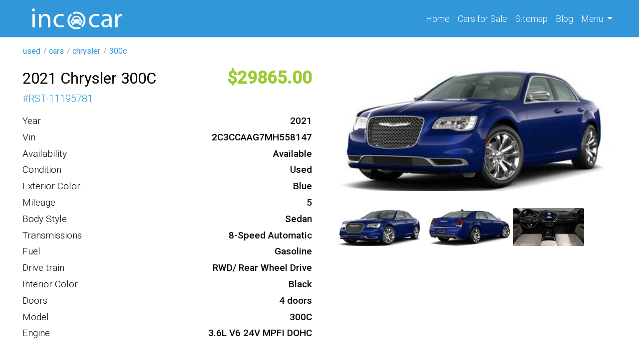

--- FILE ---
content_type: text/html; charset=UTF-8
request_url: https://incacar.com/used/cars/chrysler/300c/2021-Chrysler-300-Touring-2089976/
body_size: 7234
content:
<!DOCTYPE html>
<html lang="en">
    <head>
        <meta charset="UTF-8">
        <meta name="viewport" content="width=device-width, initial-scale=1, shrink-to-fit=no">
        <meta name="t" content="incacar">
        <meta name="google-site-verification" content="mcdnelbLovZ_LlwgnYNEiubgX2WZS8vwXiELlff1HD4" />
        
        
        <meta name="csrf-param" content="_csrf">
<meta name="csrf-token" content="sF5Q3ycCy3UGQrzbiqsJubAfXwETLlgyuY7KL9f5NpTzCzymY0X5PEp3_ai__Hrw1CgRQlVBHX70zY9FtpZC_Q==">
        <title>2021 Chrysler 300 Touring</title>
        <script type="application/ld+json">
            {
            "@context": "http://schema.org",
            "@type": "Car"
            }
        </script>
        <!-- Google tag (gtag.js) -->
        <script async src="https://www.googletagmanager.com/gtag/js?id=UA-104180572-1" type="c529f866ca4e1e41cfef68f6-text/javascript"></script>
        <script type="c529f866ca4e1e41cfef68f6-text/javascript">
            window.dataLayer = window.dataLayer || [];
            function gtag() {
                dataLayer.push(arguments);
            }
            gtag('js', new Date());

            gtag('config', 'UA-104180572-1');
        </script>
        <!-- Google tag (gtag.js) -->
        <script async src="https://www.googletagmanager.com/gtag/js?id=G-ZSX3ZDHR77" type="c529f866ca4e1e41cfef68f6-text/javascript"></script>
        <script type="c529f866ca4e1e41cfef68f6-text/javascript">
            window.dataLayer = window.dataLayer || [];
            function gtag() {
                dataLayer.push(arguments);
            }
            gtag('js', new Date());

            gtag('config', 'G-ZSX3ZDHR77');
        </script>
        <meta name="Description" content="Year: 2021 
Make: Chrysler 
Model: 300C 
Trim: Touring 
Engine: 3.6L V6 24V MPFI DOHC 
Drive Type: RWD/ Rear Wheel Drive 
Mileage: 5 
Exterior Color: Ocean Blue Metallic 
Interior Color: Black 
Transmission: 8-Speed Automatic 
Body Type: Sedan 
Fuel Type: Gasoline 
Number of Doors: 4 
VIN: 2C3CCAAG7MH558147">
<meta property="og:title" content="2021 Chrysler 300 Touring">
<meta property="og:type" content="website">
<meta property="og:description" content="Year: 2021 
Make: Chrysler 
Model: 300C 
Trim: Touring 
Engine: 3.6L V6 24V MPFI DOHC 
Drive Type: RWD/ Rear Wheel Drive 
Mileage: 5 
Exterior Color: Ocean Blue Metallic 
Interior Color: Black 
Transmission: 8-Speed Automatic 
Body Type: Sedan 
Fuel Type: Gasoline 
Number of Doors: 4 
VIN: 2C3CCAAG7MH558147">
<meta property="og:site_name" content="incacar.com">
<meta property="og:url" content="/used/cars/chrysler/300c/2021-Chrysler-300-Touring-2089976/">
<meta property="og:image" content="https://img.incacar.com//cars/Chrysler/300C/2021/da4afa447b67abc17f34da356ead6746.jpg">
<link type="image" href="/assets/af10310c/images/favicon.png" rel="icon">
<link href="https://incacar.com/used/cars/chrysler/300c/2021-Chrysler-300-Touring-2089976/" rel="canonical">
<link href="/assets/bef15641/css/bootstrap.css" rel="stylesheet">
<link href="/assets/af10310c/compiled/leaflet.css" rel="stylesheet">
<link href="/assets/af10310c/compiled/custom.min.css" rel="stylesheet">
<link href="/assets/af10310c/compiled/fa.all.min.css" rel="stylesheet">
    </head>
    <body>
                    <div class="wrap">


                                    <div class="navbar navbar-expand-sm" id="nav-block">
                    <div class="container">
    <div class="_w col-sm-4 col-10" data-id="59e8a1a719d84341f7868889">
<a class = "logo" href = "/">

    <img src = "/assets/af10310c/images/logo.png" alt = "en" class = "logo-img"/>
    </a>

</div><div class="_w ml-auto" data-id="62fdccf068e80a365a51adb5"><div class="collapse navbar-collapse" id="navbarNav">
	<ul class="navbar-nav">
		<li class="nav-item active">
		<a class="nav-link" href="/">Home <span class="sr-only">(current)</span></a>
		</li>
		<li class="nav-item">
		<a class="nav-link" href="/cars">Cars <span class="d-none d-md-inline-block">for Sale</span></a>
		</li>
		<li class="nav-item">
		<a class="nav-link" href="/siteindex">Sitemap</a>
		</li>
		<li class="nav-item">
		<a class="nav-link" href="/blog">Blog</a>
		</li>
		<li class="nav-item dropdown">
		<a class="nav-link dropdown-toggle" href="#" role="button" data-toggle="dropdown" aria-expanded="false">
		Menu
		</a>
		<div class="dropdown-menu dropdown-menu-lg-right">
			<a class="dropdown-item" href="/about">About Us</a>
			<a class="dropdown-item" href="/faq">F.A.Q.</a>
			<a class="dropdown-item" href="/contact">Contact Us</a>
		</div>
		</li>
	</ul>
</div></div><div class="_w" data-id="635c071968e80a3cdf4af39f"><button class="navbar-toggler" type="button" data-toggle="collapse" data-target="#navbarNav" aria-controls="navbarNav" aria-expanded="false" aria-label="Toggle navigation">
    <i class="fa fa-bars"></i>
</button>
</div>                    </div>
                </div>




                    
                <div id="breadcrumbs">
                    <div class="container">
                        <div class="row">
    <div class="_w" data-id="62fdc8fdd7f92d75b622cd2f"><ul class="breadcrumb"><a href="/"><i class="homeLink"></i></a><li class='breadcrumb-item'><a href='/all'>used</a></li><li class='breadcrumb-item'><a href='/used/cars'>cars</a></li><li class='breadcrumb-item'><a href='/used/cars/chrysler'>chrysler</a></li><li class='breadcrumb-item'><a href='/used/cars/chrysler/300c'>300c</a></li></ul></div>                        </div>
                    </div>
                </div>
            
            <div id="main-block">
                <div class="container">
                    <div class="row">
                            
                        <div id="main-content" class="col order-1" itemscope itemtype="http://schema.org/Car">
                                
                                                        <style>
    #map svg {
        display:none!important;
    }
</style>

<div class="row offer">
    <div class="col-md-6">
        <div class="row o1">
            <h1 class="col-md-12 col-lg-auto" itemprop="name">
                <div  class='_p'><div class='_p-b'>2021 Chrysler 300C</div></div>            </h1>
            <div class="col-md-12 col-lg-auto ml-lg-auto">
                <div  class='_p oprice'><div class='_p-b'>29865</div></div>            </div>
        </div>
        <div class="d-flex g1_24">
            # <div  class='_p'><div class='_p-b'>RST-11195781</div></div>        </div>

        <div class="spec d-flex flex-column">
            <div itemscope itemtype = "http://schema.org/Car"></div><div  class='_p'><div class='_p-l'>Year</div><div class='_p-b' itemprop='productionDate'>2021</div></div><div  class='_p'><div class='_p-l'>Vin</div><div class='_p-b' itemprop='vehicleIdentificationNumber'>2C3CCAAG7MH558147</div></div><div class="_p"><div class="_p-l">Availability</div><div class="_p-b">Available</div></div><div  class='_p'><div class='_p-l'>Condition</div><div class='_p-b' itemprop='itemCondition'>Used</div></div><div  class='_p'><div class='_p-l'>Exterior Color</div><div class='_p-b' itemprop='color'>Blue</div></div><div  class='_p'><div class='_p-l'>Mileage</div><div class='_p-b' itemprop='mileageFromOdometer'>5</div></div><div  class='_p'><div class='_p-l'>Body Style</div><div class='_p-b' itemprop='bodyType'>Sedan</div></div><div  class='_p'><div class='_p-l'>Transmissions</div><div class='_p-b' itemprop='vehicleTransmission'>8-Speed Automatic</div></div><div  class='_p'><div class='_p-l'>Fuel</div><div class='_p-b' itemprop='fuelType'>Gasoline</div></div><div  class='_p'><div class='_p-l'>Drive train</div><div class='_p-b' itemprop='driveWheelConfiguration'>RWD/ Rear Wheel Drive</div></div><div  class='_p'><div class='_p-l'>Interior Color</div><div class='_p-b' itemprop='vehicleInteriorColor'>Black</div></div><div  class='_p'><div class='_p-l'>Doors</div><div class='_p-b' itemprop='numberOfDoors'>4 doors</div></div><div  class='_p'><div class='_p-l'>Model</div><div class='_p-b' itemprop='model'>300C</div></div><div  class='_p'><div class='_p-l'>Engine</div><div class='_p-b' itemprop='vehicleEngine' itemscope itemtype='http://schema.org/EngineSpecification'>3.6L V6 24V MPFI DOHC</div></div>        </div>




    </div>
    <div class="col-md-6 medias">
        <div class="col medias">
            <div class="fa fa-window-close close d-none"></div>
            <div  class='_p'><div class='_p-b'><div class="main-image"><img class="m-auto magniflier" data-large="https://img.incacar.com/cars/Chrysler/300C/2021/da4afa447b67abc17f34da356ead6746.jpg" itemprop="image" src="https://img.incacar.com/cars/Chrysler/300C/2021/da4afa447b67abc17f34da356ead6746.jpg" alt="" /></div><div class="thumbs"><img src="https://img.incacar.com/cars/Chrysler/300C/2021/da4afa447b67abc17f34da356ead6746.jpg" alt="" data-src="https://img.incacar.com/cars/Chrysler/300C/2021/da4afa447b67abc17f34da356ead6746.jpg"/><img src="https://img.incacar.com/cars/Chrysler/300C/2021/b0e67b6c53b43528a65e5dbd9572a6cf.jpg" alt="" data-src="https://img.incacar.com/cars/Chrysler/300C/2021/b0e67b6c53b43528a65e5dbd9572a6cf.jpg"/><img src="https://img.incacar.com/cars/Chrysler/300C/2021/af19da96460c801ace15fb25534dd09a.jpg" alt="" data-src="https://img.incacar.com/cars/Chrysler/300C/2021/af19da96460c801ace15fb25534dd09a.jpg"/></div></div></div>        </div>
        <!--        <div class="text-center">
                    <a class="btn btn-lg btn-info mt-5" href="http://www.fletcherdodgechryslerjeep.com?utm_source=cars.com&utm_medium=referral">REFERENCE TO THE SOURCE</a>
                </div>-->
    </div>
</div>


<div class="row my-4"></div>
<div class="row offer">
    <div class="col-md-8 col-12 col-lg-9">
        <div  class='_p desc'><div class='_p-l'>Description</div><div class='_p-b' itemprop='description'>Year: 2021 
Make: Chrysler 
Model: 300C 
Trim: Touring 
Engine: 3.6L V6 24V MPFI DOHC 
Drive Type: RWD/ Rear Wheel Drive 
Mileage: 5 
Exterior Color: Ocean Blue Metallic 
Interior Color: Black 
Transmission: 8-Speed Automatic 
Body Type: Sedan 
Fuel Type: Gasoline 
Number of Doors: 4 
VIN: 2C3CCAAG7MH558147</div></div>

        <h4>VIN Decode</h4><ul style="columns:2;"><li><strong>Front Air Bag Locations</strong>: 1st Row (Driver & Passenger)</li><li><strong>Side Air Bag Locations</strong>: All Rows</li><li><strong>Bed Type</strong>: Not Applicable</li><li><strong>Cab Type</strong>: Not Applicable</li><li><strong>Bus Floor Configuration Type</strong>: Not Applicable</li><li><strong>Bus Type</strong>: Not Applicable</li><li><strong>Custom Motorcycle Type</strong>: Not Applicable</li><li><strong>Displacement (CC)</strong>: 3600.0</li><li><strong>Displacement (CI)</strong>: 219.68547874103</li><li><strong>Displacement (L)</strong>: 3.6</li><li><strong>Engine Configuration</strong>: V-Shaped</li><li><strong>Engine Number of Cylinders</strong>: 6</li><li><strong>Engine Brake (hp)</strong>: 292</li><li><strong>Engine Power (KW)</strong>: 217.7444</li><li><strong>Engine Manufacturer</strong>: FCA</li><li><strong>MakeID</strong>: 477</li><li><strong>Manufacturer Name</strong>: FCA CANADA INC.</li><li><strong>Manufacturer Id</strong>: 995</li><li><strong>ModelID</strong>: 1878</li><li><strong>Motorcycle Chassis Type</strong>: Not Applicable</li><li><strong>Motorcycle Suspension Type</strong>: Not Applicable</li><li><strong>NCSA Body Type</strong>: 4-door sedan, hardtop</li><li><strong>NCSA Make</strong>: Chrysler</li><li><strong>NCSA Model</strong>: 300M/300/300C/300S</li><li><strong>Plant City</strong>: BRAMPTON</li><li><strong>Plant Company Name</strong>: Brampton Assembly</li><li><strong>Plant Country</strong>: CANADA</li><li><strong>Plant State</strong>: ONTARIO</li><li><strong>Seat Belts Type</strong>: Manual</li><li><strong>Series</strong>: 300 Touring (US & Can), Limited (BUX)</li><li><strong>Steering Location</strong>: Left Hand Drive (LHD)</li><li><strong>TPMS</strong>: Direct</li><li><strong>Trailer Body Type</strong>: Not Applicable</li><li><strong>Trailer Type Connection</strong>: Not Applicable</li><li><strong>Trim</strong>: LX</li><li><strong>Vehicle Type</strong>: PASSENGER CAR</li></ul><div  class='_p features'><div class='_p-l'>Features</div><div class='_p-b'><div itemprop="additionalProperty">Air Conditioning</div><div itemprop="additionalProperty">Power Windows</div><div itemprop="additionalProperty">Traction Control</div><div itemprop="additionalProperty">Security System</div><div itemprop="additionalProperty">Daytime Running Lights</div><div itemprop="additionalProperty">Passenger Airbag</div><div itemprop="additionalProperty">Power Steering</div><div itemprop="additionalProperty">Brake Assist</div><div itemprop="additionalProperty">Power Driver Seat</div><div itemprop="additionalProperty">Trip Computer</div><div itemprop="additionalProperty">Driver Vanity Mirror</div><div itemprop="additionalProperty">Passenger Vanity Mirror</div><div itemprop="additionalProperty">ABS Brakes</div><div itemprop="additionalProperty">Tachometer</div><div itemprop="additionalProperty">ABS And Driveline Traction Control</div><div itemprop="additionalProperty">Low Tire Pressure Warning</div><div itemprop="additionalProperty">Bluetooth Wireless Phone Connectivity</div><div itemprop="additionalProperty">Alloy Wheels</div><div itemprop="additionalProperty">Remote keyless entry</div><div itemprop="additionalProperty">Compass</div><div itemprop="additionalProperty">Radio data system</div><div itemprop="additionalProperty">Automatic temperature control</div><div itemprop="additionalProperty">Front dual zone A/C</div><div itemprop="additionalProperty">Rear window defroster</div><div itemprop="additionalProperty">Steering wheel mounted audio controls</div><div itemprop="additionalProperty">Four wheel independent suspension</div><div itemprop="additionalProperty">Speed-sensing steering</div><div itemprop="additionalProperty">Dual front impact airbags</div><div itemprop="additionalProperty">Dual front side impact airbags</div><div itemprop="additionalProperty">Front anti-roll bar</div><div itemprop="additionalProperty">Occupant sensing airbag</div><div itemprop="additionalProperty">Overhead airbag</div><div itemprop="additionalProperty">Rear anti-roll bar</div><div itemprop="additionalProperty">Electronic Stability Control</div><div itemprop="additionalProperty">Delay-off headlights</div><div itemprop="additionalProperty">Panic alarm</div><div itemprop="additionalProperty">Speed control</div><div itemprop="additionalProperty">Bumpers: body-color</div><div itemprop="additionalProperty">Heated door mirrors</div><div itemprop="additionalProperty">Power door mirrors</div><div itemprop="additionalProperty">Driver door bin</div><div itemprop="additionalProperty">Front reading lights</div><div itemprop="additionalProperty">Illuminated entry</div><div itemprop="additionalProperty">Outside temperature display</div><div itemprop="additionalProperty">Overhead console</div><div itemprop="additionalProperty">Rear reading lights</div><div itemprop="additionalProperty">Rear seat center armrest</div><div itemprop="additionalProperty">Telescoping steering wheel</div><div itemprop="additionalProperty">Tilt steering wheel</div><div itemprop="additionalProperty">Front Bucket Seats</div><div itemprop="additionalProperty">Front Center Armrest</div><div itemprop="additionalProperty">Split folding rear seat</div><div itemprop="additionalProperty">Passenger door bin</div><div itemprop="additionalProperty">Speed-Sensitive Wipers</div><div itemprop="additionalProperty">Variably intermittent wipers</div><div itemprop="additionalProperty">Fully automatic headlights</div><div itemprop="additionalProperty">Auto-dimming Rear-View mirror</div><div itemprop="additionalProperty">Anti-whiplash front head restraints</div><div itemprop="additionalProperty">Knee airbag</div><div itemprop="additionalProperty">AM/FM radio: SiriusXM</div><div itemprop="additionalProperty">Cargo Area Light</div><div itemprop="additionalProperty">Braking Assist</div><div itemprop="additionalProperty">External Temperature Display</div><div itemprop="additionalProperty">Audio controls on steering wheel</div><div itemprop="additionalProperty">Remote power door locks</div><div itemprop="additionalProperty">Tilt and telescopic steering wheel</div><div itemprop="additionalProperty">Cloth Bucket Seats</div><div itemprop="additionalProperty">SIDE AIRBAG</div><div itemprop="additionalProperty">Chrome Exterior Mirrors</div><div itemprop="additionalProperty">Bucket front seats</div><div itemprop="additionalProperty">Front and rear reading lights</div><div itemprop="additionalProperty">AUXILLIARY ENGINE COOLER</div><div itemprop="additionalProperty">CLOTH SEAT UPHOLSTERY</div><div itemprop="additionalProperty">CRUISE CONTROLS ON STEERING WHEEL</div><div itemprop="additionalProperty">DIGITAL AUDIO INPUT</div><div itemprop="additionalProperty">DRIVER SEAT HEAD RESTRAINT WHIPLASH PROTECTION</div><div itemprop="additionalProperty">DUAL FRONT AIR CONDITIONING ZONES</div><div itemprop="additionalProperty">DUAL ILLUMINATED VANITY MIRRORS</div><div itemprop="additionalProperty">DUSK SENSING HEADLIGHTS</div><div itemprop="additionalProperty">FOLD FORWARD SEATBACK REAR SEATS</div><div itemprop="additionalProperty">FUEL TYPE: REGULAR UNLEADED</div><div itemprop="additionalProperty">HEADLIGHTS OFF AUTO DELAY</div><div itemprop="additionalProperty">HEATED DRIVER MIRROR</div><div itemprop="additionalProperty">HEATED PASSENGER MIRROR</div><div itemprop="additionalProperty">INSTRUMENTATION: LOW FUEL LEVEL</div><div itemprop="additionalProperty">INTERIOR AIR FILTRATION</div><div itemprop="additionalProperty">LEATHER/METAL-LOOK STEERING WHEEL TRIM</div><div itemprop="additionalProperty">POWER REMOTE DRIVER MIRROR ADJUSTMENT</div><div itemprop="additionalProperty">POWER REMOTE PASSENGER MIRROR ADJUSTMENT</div><div itemprop="additionalProperty">REAR SEATS CENTER ARMREST</div><div itemprop="additionalProperty">SIMULATED WOOD DOOR TRIM</div><div itemprop="additionalProperty">TOTAL NUMBER OF SPEAKERS: 6</div><div itemprop="additionalProperty">VEHICLE EMISSIONS: LEV II</div><div itemprop="additionalProperty">WHEEL DIAMETER: 17</div><div itemprop="additionalProperty">Speed Sensitive Audio Volume Control</div><div itemprop="additionalProperty">Privacy glass: Light</div><div itemprop="additionalProperty">Wheel Width: 7</div><div itemprop="additionalProperty">Simulated wood dash trim</div><div itemprop="additionalProperty">Simulated wood center console trim</div><div itemprop="additionalProperty">Electrochromatic rearview mirror</div><div itemprop="additionalProperty">Power remote trunk release</div><div itemprop="additionalProperty">Rear bench</div><div itemprop="additionalProperty">Automatic front air conditioning</div><div itemprop="additionalProperty">Tire Pressure Monitoring System: Tire specific</div><div itemprop="additionalProperty">SPEED-PROPORTIONAL ELECTRIC POWER STEERING</div><div itemprop="additionalProperty">Audio system memory card slot</div><div itemprop="additionalProperty">Video Monitor Location: Front</div><div itemprop="additionalProperty">Auxilliary transmission cooler</div><div itemprop="additionalProperty">ParkView Rear Back-Up Camera</div><div itemprop="additionalProperty">ANTI-THEFT ALARM SYSTEM</div><div itemprop="additionalProperty">SiriusXM AM/FM/HD/Satellite Radio</div><div itemprop="additionalProperty">Fuel Consumption: City: 19 mpg</div><div itemprop="additionalProperty">SUSPENSION CLASS: TOURING</div><div itemprop="additionalProperty">Max cargo capacity: 16 cu.ft.</div><div itemprop="additionalProperty">Fuel Capacity: 18.5 gal.</div><div itemprop="additionalProperty">Clock: Analog</div><div itemprop="additionalProperty">DRIVER KNEE AIRBAGS</div><div itemprop="additionalProperty">Painted aluminum rims</div><div itemprop="additionalProperty">Fuel Consumption: Highway: 30 mpg</div><div itemprop="additionalProperty">Chrome Appearance Package</div><div itemprop="additionalProperty">Aluminum shift knob trim</div><div itemprop="additionalProperty">Day Light Opening Moldings</div><div itemprop="additionalProperty">Radio: Uconnect 4c W/8.4 Display</div><div itemprop="additionalProperty">Stability controll with anti-roll</div><div itemprop="additionalProperty">SiriusXM Guardian</div><div itemprop="additionalProperty">Apple CarPlay/Android Auto</div><div itemprop="additionalProperty">Head Restraint Whiplash Pro</div><div itemprop="additionalProperty">Manufacturer's 0-60mph acceleration time (seconds): 6.8 s</div><div itemprop="additionalProperty">Emergency communication system: SiriusXM Guardian</div><div itemprop="additionalProperty">Cruise control,4-wheel ABS Brakes</div><div itemprop="additionalProperty">Front Ventilated disc brakes,1st and 2nd row curtain head airbags</div><div itemprop="additionalProperty">Quick Order Package 2ee</div><div itemprop="additionalProperty">Platinum Grille & Surround</div><div itemprop="additionalProperty">Wheels: 17 X 7.0 Painted Cast Aluminum,20 X 8.0 Polished Aluminum Wheels</div><div itemprop="additionalProperty">Primary LCD Size: 8.4</div><div itemprop="additionalProperty">Chrysler Badging,4-Wheel Disc Brakes,6 Speakers</div></div></div>        <div id="map" style="width: 100%; height: 400px" tabindex="0" rel="nofollow"
             data-lat="35.802557"
             data-lng="-90.668392"
             data-zoom="12" >
        </div>
    </div>
    <div class="col-md-4 col-12 col-lg-3">
        <div class="w-items row">
    
        <a class="card mb-4" data-key="6667023c68e80a45573b6878" href='/used/cars/ford/escape/2012-Ford-Escape-XLT-6667023c68e80a45573b6859'>
            <img src="https://img.incacar.com/cars/Ford/Escape/2012/47e4362134ae49fabdcd9f925b6e02b8.jpg" alt=""  class="thumb">            <div class="card-body">
                <h5  class='_p'><span class='_p-b'>2012 Ford Escape</span></h5>                <p class="card-text i1">
                    <span class="oprice">9950</span>,
                    <span>2012</span>, <span class="mi">96014</span>                </p>

            </div>

        </a>

    
        <a class="card mb-4" data-key="6667023c68e80a45573b6858" href='/used/cars/nissan/rogue/2013-Nissan-Rogue-SL-6667023c68e80a45573b6832'>
            <img src="https://img.incacar.com/cars/Nissan/Rogue/2013/eb59e818969ada2be36aa815271c39d2.jpg" alt=""  class="thumb">            <div class="card-body">
                <h5  class='_p'><span class='_p-b'>2013 Nissan Rogue</span></h5>                <p class="card-text i1">
                    <span class="oprice">12900</span>,
                    <span>2013</span>,                 </p>

            </div>

        </a>

    
        <a class="card mb-4" data-key="6664f9fc68e80a56a66e94f7" href='/used/cars/honda/civic/2013-Honda-Civic-EX-6664f9fc68e80a56a66e94e4'>
            <img src="https://img.incacar.com/cars/Honda/Civic/2013/478f5a88b76a7978a2ab44bf8eaf7d8a.jpg" alt=""  class="thumb">            <div class="card-body">
                <h5  class='_p'><span class='_p-b'>2013 Honda Civic</span></h5>                <p class="card-text i1">
                    <span class="oprice">14250</span>,
                    <span>2013</span>, <span class="mi">119133</span>                </p>

            </div>

        </a>

    </div>
    </div>
</div>

                                                        </div>
                    </div>
                </div>
            </div>

                <div id="bottom-block">
                    <div class="container">
                        <div class="row">
    <div class="_w col" data-id="62970ec468e80a30706fe9d5"></div>                        </div>
                    </div>
                </div>
            
                <div id="footer-block">
                    <div class="container">

    <div class="_w row" data-id="62776b1868e80a5f3f44d069"><div class="col-6 col-sm-4 col-lg-2">
	<div class="top_cities">
		<h5>Top State</h5>
		<ul>
			<li><a href="/used/cars/state-CA/">California</a></li>
			<li><a href="/used/cars/state-FL/">Florida</a></li>
			<li><a href="/used/cars/state-TX/">Texas</a></li>
			<li><a href="/used/cars/state-PA/">Pennsylvania</a></li>
			<li><a href="/used/cars/state-IL/">Illinois</a></li>
			<li><a href="/used/cars/state-OH/">Ohio</a></li>
			<li><a href="/used/cars/state-NY/">New York</a></li>
			<li><a href="/used/cars/state-NC/">North Carolina</a></li>
		</ul>
	</div>
</div>
<div class="col-6 col-sm-4 col-lg-2">
	<div class="top_cities">
		<h5>Top Cities</h5>
		<ul>
			<li><a href="/used/cars/state-GA/city-Atlanta/">Atlanta, GA</a></li>
			<li><a href="/used/cars/state-MA/city-Boston/">Boston, MA</a></li>
			<li><a href="/used/cars/state-IL/city-Chicago/">Chicago, IL</a></li>
			<li><a href="/used/cars/state-TX/city-Dallas/">Dallas, TX</a></li>
			<li><a href="/used/cars/state-MI/city-Detroit/">Detroit, MI</a></li>
			<li><a href="/used/cars/state-TX/city-Houston/">Houston, TX</a></li>
			<li><a href="/used/cars/state-CA/city-Los_Angeles/">Los Angeles, CA</a></li>
			<li><a href="/used/cars/state-NY/city-New_York/">New York, NY</a></li>
		</ul>
	</div>
</div>
<div class="col-6 col-sm-4 col-lg-2">
	<div class="top_cities">
		<h5>Top Makes</h5>
		<ul>
			<li><a href="/used/cars/subaru/">Used Subaru</a></li>
			<li><a href="/used/cars/bmw/">Used BMW</a></li>
			<li><a href="/used/cars/lexus/">Used Lexus</a></li>
			<li><a href="/used/cars/honda/">Used Honda</a></li>
			<li><a href="/used/cars/audi/">Used Audi</a></li>
			<li><a href="/used/cars/cadillac/">Used Cadillac</a></li>
			<li><a href="/used/cars/acura/">Used Acura</a></li>
			<li><a href="/used/cars/infiniti/">Used Infiniti</a></li>
		</ul>
	</div>
</div>
<div class="col-6 col-sm-6 col-lg-3">
	<div class="top_cities">
		<h5>Top Models</h5>
		<ul>
			<li><a href="/used/cars/subaru/outback/">Used Subaru Outback</a></li>
			<li><a href="/used/cars/toyota/highlander/">Used Toyota Highlander</a></li>
			<li><a href="/used/cars/subaru/forester/">Used Subaru Forester</a></li>
			<li><a href="/used/cars/honda/accord/">Used Honda Accord</a></li>
			<li><a href="/used/cars/honda/pilot/">Used Honda Pilot</a></li>
			<li><a href="/used/cars/toyota/camry/">Used Toyota Camry</a></li>
			<li><a href="/used/cars/ford/escape/">Used Ford Escape</a></li>
			<li><a href="/used/cars/dodge/charger/">Used Dodge Charger</a></li>
		</ul>
	</div>
</div>
<div class="col-12 col-sm-6 col-lg-3">
	<div class="company">
		<h5>Company</h5>
		<ul>
			<li><a href="/about/">About</a></li>
			<li><a href="/about/">Our Team</a></li>
			<li><a href="/faq/">F.A.Q.</a></li>
			<li><a href="/all/cars/">Sell</a></li>
			<li><a href="/search/">Scholarship</a></li>
			<li><a href="/contact/">Contact</a></li>
		</ul>
		<div class="socials mt-4">
			<a href="https://www.twitter.com/incacarcom" target="_blank" rel="noopener" title="twitter incacar"><i class="fab fa-twitter-square"></i></a>
			<a href="https://www.facebook.com/Usedcar.Incacar" target="_blank" rel="noopener" title="facebook incacar"><i class="fab fa-facebook-square"></i></a>
			<a href="https://www.instagram.com/incacar_com/" target="_blank" rel="noopener" title="instagram incacar"><i class="fab fa-instagram-square"></i></a>
			<a href="https://www.pinterest.ru/incacarcom/" target="_blank" rel="noopener" title="pinterest incacar"><i class="fab fa-pinterest-square"></i></a>
			<a href="https://www.linkedin.com/company/incacar/" target="_blank" rel="noopener" title="linkedin incacar"><i class="fab fa-linkedin"></i></a>
			<a href="https://www.youtube.com/channel/UCnYn2u88RNkqpxkkhBWaf-w?view_as=subscriber/" target="_blank" rel="noopener" title="youtube incacar"><i class="fab fa-youtube-square"></i></a>
		</div>
	</div>
</div></div>
                    </div>
                </div>
            
                <div id="copyright-block">
                    <div class="container">

    <div class="_w row" data-id="5a79aab519d8433a583a8c22"><div class="col-auto text-center text-lg-left mb-3 mb-lg-0">By using this service, you accept the terms of our Visitor Agreement. Privacy Statement.
</div>
<div class="col-lg-auto col-12 mb-3 mb-lg-0 ml-lg-auto text-center text-lg-right">Copyright © 2022 incacar.com
</div></div>
                    </div>
                </div>
        
        </div>
            
<script src="/assets/acc33c73/jquery.js" type="c529f866ca4e1e41cfef68f6-text/javascript"></script>
<script src="/assets/1a989fe4/yii.js" type="c529f866ca4e1e41cfef68f6-text/javascript"></script>
<script src="/assets/bef15641/js/bootstrap.bundle.js" type="c529f866ca4e1e41cfef68f6-text/javascript"></script>
<script src="/assets/af10310c/js/leaflet/leaflet.js" type="c529f866ca4e1e41cfef68f6-text/javascript"></script>
<script src="/assets/af10310c/js/mainMap.js" type="c529f866ca4e1e41cfef68f6-text/javascript"></script>
<script src="/assets/af10310c/js/template.js" type="c529f866ca4e1e41cfef68f6-text/javascript"></script>    <script src="/cdn-cgi/scripts/7d0fa10a/cloudflare-static/rocket-loader.min.js" data-cf-settings="c529f866ca4e1e41cfef68f6-|49" defer></script><script defer src="https://static.cloudflareinsights.com/beacon.min.js/vcd15cbe7772f49c399c6a5babf22c1241717689176015" integrity="sha512-ZpsOmlRQV6y907TI0dKBHq9Md29nnaEIPlkf84rnaERnq6zvWvPUqr2ft8M1aS28oN72PdrCzSjY4U6VaAw1EQ==" data-cf-beacon='{"version":"2024.11.0","token":"69b07ba411924fc88e260f2b21e1e5f5","r":1,"server_timing":{"name":{"cfCacheStatus":true,"cfEdge":true,"cfExtPri":true,"cfL4":true,"cfOrigin":true,"cfSpeedBrain":true},"location_startswith":null}}' crossorigin="anonymous"></script>
</body>
</html>
